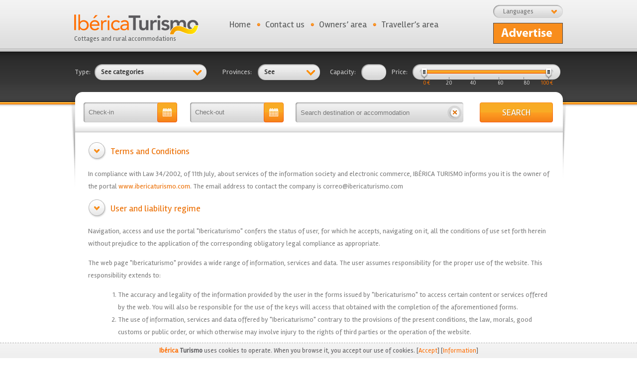

--- FILE ---
content_type: text/html; charset=UTF-8
request_url: https://ibericaturismo.com/en/terms-and-conditions
body_size: 9710
content:
<!DOCTYPE html PUBLIC "-//W3C//DTD XHTML 1.0 Transitional//EN" "http://www.w3.org/TR/xhtml1/DTD/xhtml1-transitional.dtd">
<html xmlns="http://www.w3.org/1999/xhtml">
<head>
	
	<title>Terms and Conditions :: IbericaTurismo</title>
	<meta name="Description" content="" />
	<meta name="language" content="es" />
	<meta name="revisit-after" content="7 days" />
	<meta name="GOOGLEBOT" content="INDEX,FOLLOW,ALL"/>
	<meta name="robots" content="index,follow,all"/>

	<meta http-equiv="Content-Type" content="text/html; charset=utf-8" />

	<link href='https://fonts.googleapis.com/css?family=Rambla&subset=latin,latin-ext' rel='stylesheet' type='text/css'>

	<link href="//maxcdn.bootstrapcdn.com/font-awesome/4.7.0/css/font-awesome.min.css" rel="stylesheet" type="text/css" /><link href="https://ibericaturismo.com/css/css_combinado.css?v=1.0.1" rel="stylesheet" type="text/css" />
	<script type="text/javascript">
		var site_url	= 'https://ibericaturismo.com/';
		var est_idioma	= 'en';
		var varios_seleccionados = 'Several marked';
	</script>

	<script type="text/javascript" src="https://ibericaturismo.com/js/js_combinado.js?v1"></script>

	<link rel="shortcut icon" href="https://ibericaturismo.com/favicon.ico" />

	<!-- Google Maps -->
		<meta name="viewport" content="width=1056">
			<meta name="google-translate-customization" content="edd7a828da86c91e-01de52b55a32cc78-g8e5cffaa50300f2c-16"></meta>

	
	

	<!-- Global site tag (gtag.js) - Google Analytics -->
	<script async src="https://www.googletagmanager.com/gtag/js?id=G-GPNXJG421B"></script>
	<script>
	  window.dataLayer = window.dataLayer || [];
	  function gtag(){dataLayer.push(arguments);}
	  gtag('js', new Date());

	  gtag('config', 'G-GPNXJG421B');
	  gtag('config', 'UA-40459918-10');
	</script>

	</head>
<body>

	<a href="https://plus.google.com/115650651552094618337" rel="publisher"><span style="display: none;">Google+</span></a>

	<script type="text/javascript">
		var es_inicio = '0';
	</script>

	<!-- Login con la aplicación de Facebook -->
<div id="fb-root"></div>
<script type="application/javascript">

	//Load the SDK Asynchronously
	(function(d){
		var js, id = 'facebook-jssdk', ref = d.getElementsByTagName('script')[0];
		if (d.getElementById(id)) {return;}
		js = d.createElement('script'); js.id = id; js.async = true;
		js.src = "//connect.facebook.net/en_US/all.js";
		ref.parentNode.insertBefore(js, ref);
	}(document));

	// Additional JS functions here
	window.fbAsyncInit = function() {
		
		FB.init({
			appId      : '497760750287293', // App ID
			channelUrl : 'http://www.ibericaturismo.com/', // Channel File
			status     : true, // check login status
			cookie     : true, // enable cookies to allow the server to access the session
			xfbml      : true  // parse XFBML
		});

	};

	
	// Comprobamos los permisos del usuario
  	function comprobar_acceso_facebook(tipo_usuario) {
		FB.getLoginStatus(function(response) {
			// Estoy logueado, pero no tengo acceso a la aplicación
			// No tengo la sesión iniciada en Facebook
			if (response['status'] !== 'connected') 
				login(tipo_usuario);
			
		});
	}

  	// Nos logueamos en la aplicación
	function login(tipo_usuario) {

		$.browser.safari = ($.browser.webkit && !(/chrome/.test(navigator.userAgent.toLowerCase())));

		if ($.browser.safari)
		    alert('Para acceder desde Safari, active los popups en su navegador o acceda directamente desde Facebook.');
		else
		{  		
		
	    	FB.login(function(response) {
	        	//console.log(response);
		    	// Si nos hemos logueado correctamente
	        	if (response.authResponse) {
	
	        		FB.api('/me', function(usuario) {
						
	        	    	datos = { 'usuario': usuario };
	
	        	    	$.ajax({
	        				url: site_url + 'en/' + tipo_usuario + '/registro/facebook?' + Math.floor(Math.random() * 100000),
	        				data: datos,
	        				type: 'post',
	        				dataType: 'json'
	        			}).done(function(res) { 
	
	        				// Si nos hemos registrado correctamente (Solo la primera vez), buscamos la imagen de perfil
	        				if ( res['registro'] == true)
	        				{
	        					var url = "https://graph.facebook.com/" + res['fb_username'] + "/picture?redirect=false&type=large";
	
	        					$.ajax({
	                				url: url,
	                				dataType: 'json'
	                			}).done(function(res_fb) { 
	
	                				// Obtenemos la ruta real de la imagen del usuario
	                				var url_imagen 	= res_fb['data']['url'];
	                				var fb_username = usuario['username'];
	                				var id_facebook = usuario['id'];
	                				
	                				datos = { 'url_imagen': url_imagen, 'fb_username': fb_username, 'id_facebook': id_facebook };
	
	                				$.ajax({
	                    				url: site_url + 'en/' + tipo_usuario + '/registro/imagen_facebook?' + Math.floor(Math.random() * 100000),
	                    				data: datos,
	                    				type: 'post',
	                    				dataType: 'json'
	                    			}).done(function(res) {
	
	                    				// Guardamos la sesion del usuario y le redirigimos su área
	        	        				datos_usuario(tipo_usuario, 0);
	                    				
	                    			});
	                				
	                			});
	        				}
	        				else
	        				{
	            				alert("");
	        					
		        				// Guardamos la sesion del usuario y le redirigimos su área
		        				//datos_usuario(tipo_usuario, 0);
	        				}
	        				
	        			});
	        	    	
	        	    });
	        		
	        	}
	    	});
		}
	}

  	// Obtenemos los datos del usuario conectado e iniciamos sesión
  	// Si hemos pulsado sobre "Dejar comentario" recibe un id distinto a 0 para redirigirle
	function datos_usuario(tipo_usuario, id_alojamiento_referrer) {

	    FB.api('/me', function(usuario) {
		    
	    	// Devuelve un error si el usuario no tiene iniciada la sesión en su equipo
	    	if (usuario['error'] != null)
	    	{ 
				// Comprobamos el error (Sesión no iniciada, aplicación no autorizada)
	    		comprobar_acceso_facebook(tipo_usuario);
	    	}
	    	else
	    	{
		    	datos = { 'id_facebook': usuario.id };
	
		    	$.ajax({
					url: site_url + 'en/' + tipo_usuario + '/acceso/facebook/?' + Math.floor(Math.random() * 100000),
					data: datos,
					type: 'post',
					dataType: 'json'
				}).done(function(res) { 

					if (res['sesion'] == 1)
					{
						if (id_alojamiento_referrer != 0)
							window.location = site_url + "en/" + tipo_usuario + "/comentarios/nuevo/alojamiento/" + id_alojamiento_referrer;
						else
							window.location = site_url + "en/" + tipo_usuario + "/inicio";
					}
					else
					{
						login(tipo_usuario);
					}
					
				});

	    	}
	    });

	}
		
</script>

<div id="cabecera">
	
	<div class="logo_portada">
		<a href="https://ibericaturismo.com/en" title="Ibérica Turismo Cottages and rural accommodations" id="logo_portal"><img src="https://ibericaturismo.com/img/web/logo.png" alt="Ibérica Turismo" /><br />Cottages and rural accommodations</a>
	</div>

	<div id="bg_combo_idiomas">
		<div id="rotulo_combo">Languages</div><div style="clear:both;"></div><div id="combo_idiomas"><a href="https://ibericaturismo.com/es">Español (España)</a><a href="https://ibericaturismo.com/en" style="text-decoration: underline;">English</a></div>	</div>

	<ul id="menu_superior">
		<li class="punto">
			<a href="https://ibericaturismo.com/en">Home</a>		</li>

		<li class="punto">
			<a href="https://ibericaturismo.com/en/contact">Contact us</a>		</li>

		<li class="punto en">
			<a href="https://ibericaturismo.com/en/propietarios/acceso" class="_popup_login mnu">Owners’ area</a>		</li>

		
		<li class="padd en">
			<a href="https://ibericaturismo.com/en/viajeros/acceso"  class="_popup_login mnu" id="area_viajeros">Traveller’s area</a>		</li>

		<!--
			<li>
				<div id="google_translate_element" style="padding-left: 10px; height: 26px; overflow: hidden;"></div><script type="text/javascript">
				function googleTranslateElementInit() {
				  new google.translate.TranslateElement({pageLanguage: 'es', includedLanguages: 'ca,de,en,es,eu,fr,gl,it,pt', autoDisplay: false}, 'google_translate_element');
				}
				</script><script type="text/javascript" src="//translate.google.com/translate_a/element.js?cb=googleTranslateElementInit"></script>
			</li>
		  -->
	</ul>

	<div id="alta-gratis" class="en">
		<a href="https://ibericaturismo.com/en/atencion-al-cliente">&nbsp</a>	</div>
</div>
	<div id="bg_contenido_fin">
		<div id="bg_contenido">

			
			<form action="https://ibericaturismo.com/en/alojamientos/busqueda" id="frm_busqueda" method="post" accept-charset="utf-8">
	<table cellpadding="0" cellspacing="0" border="0" width="980" align="center" style="padding-top: 31px;" class="busqueda-superior">
		<tr>

			<td><span class="rotulo_busqueda">Type:</span></td>
			<td style="position: relative;">
				<div class="bg_combo_busqueda" id="combo_tipos" style="background: url(https://ibericaturismo.com/img/web/sprite2.png);background-position: 0 -90px; no-repeat; width: 195px;">See categories</div>

				<div class="contiene_combo" id="cb_tipos" style="display: none;">
					<div class="flecha_combo" style="margin: 0 0 0 198px;"></div>
					<div style="clear:both;"></div>
					<div class="combo_busqueda">
															<a href="javascript:void(0);" title="Click to select Holiday Cottages (Rooms)" class="selector bg_combo_nosel" id="tipos_1" onclick="javascript:rellenar_input('tipos', 1);">
										Holiday Cottages (Rooms)									</a>
															<a href="javascript:void(0);" title="Click to select Holiday Cottages (Complete)" class="selector bg_combo_nosel" id="tipos_2" onclick="javascript:rellenar_input('tipos', 2);">
										Holiday Cottages (Complete)									</a>
															<a href="javascript:void(0);" title="Click to select Apartments" class="selector bg_combo_nosel" id="tipos_3" onclick="javascript:rellenar_input('tipos', 3);">
										Apartments									</a>
															<a href="javascript:void(0);" title="Click to select Hotels" class="selector bg_combo_nosel" id="tipos_4" onclick="javascript:rellenar_input('tipos', 4);">
										Hotels									</a>
															<a href="javascript:void(0);" title="Click to select Youth Hostels" class="selector bg_combo_nosel" id="tipos_5" onclick="javascript:rellenar_input('tipos', 5);">
										Youth Hostels									</a>
															<a href="javascript:void(0);" title="Click to select Campsite" class="selector bg_combo_nosel" id="tipos_6" onclick="javascript:rellenar_input('tipos', 6);">
										Campsite									</a>
															<a href="javascript:void(0);" title="Click to select Houses for rent" class="selector bg_combo_nosel" id="tipos_7" onclick="javascript:rellenar_input('tipos', 7);">
										Houses for rent									</a>
												<div class="botones_combo">
							<a href="javascript:void(0);" title="Clear" class="limpiar" onclick="javascript:limpia_combo('tipos');">Clear</a>
							<a href="javascript:void(0);" title="Confirm" class="confirmar" onclick="javascript:click_combo('tipos');$('#frm_busqueda').submit();">Confirm</a>
						</div>
						<div style="clear:both;"></div>
					</div>
				</div>

				<input type="text" name="tipos" value="" id="tipos" style="display: none;" />			</td>

			<td><span class="rotulo_busqueda">Provinces:</span></td>
			<td style="position: relative;">
				<div class="bg_combo_busqueda" id="combo_ids_provincias" style="background: url(https://ibericaturismo.com/img/web/sprite2.png) no-repeat; background-position: 0 -172px; width: 95px;">See Provinces.</div>

				<div class="contiene_combo" id="cb_ids_provincias" style="display: none;">
					<div class="flecha_combo" style="margin: 0 0 0 98px;"></div>
					<div style="clear:both;"></div>
					<div class="combo_busqueda" style="margin-left: -100px;">
						<div id="scroll">
																<a href="javascript:void(0);" title="Click to select Álava" class="selector bg_combo_nosel" id="ids_provincias_1" onclick="javascript:rellenar_input('ids_provincias', 1);">
										Álava									</a>
																<a href="javascript:void(0);" title="Click to select Albacete" class="selector bg_combo_nosel" id="ids_provincias_2" onclick="javascript:rellenar_input('ids_provincias', 2);">
										Albacete									</a>
																<a href="javascript:void(0);" title="Click to select Alicante" class="selector bg_combo_nosel" id="ids_provincias_3" onclick="javascript:rellenar_input('ids_provincias', 3);">
										Alicante									</a>
																<a href="javascript:void(0);" title="Click to select Almería" class="selector bg_combo_nosel" id="ids_provincias_4" onclick="javascript:rellenar_input('ids_provincias', 4);">
										Almería									</a>
																<a href="javascript:void(0);" title="Click to select Asturias" class="selector bg_combo_nosel" id="ids_provincias_33" onclick="javascript:rellenar_input('ids_provincias', 33);">
										Asturias									</a>
																<a href="javascript:void(0);" title="Click to select Ávila" class="selector bg_combo_nosel" id="ids_provincias_5" onclick="javascript:rellenar_input('ids_provincias', 5);">
										Ávila									</a>
																<a href="javascript:void(0);" title="Click to select Badajoz" class="selector bg_combo_nosel" id="ids_provincias_6" onclick="javascript:rellenar_input('ids_provincias', 6);">
										Badajoz									</a>
																<a href="javascript:void(0);" title="Click to select Baleares" class="selector bg_combo_nosel" id="ids_provincias_7" onclick="javascript:rellenar_input('ids_provincias', 7);">
										Baleares									</a>
																<a href="javascript:void(0);" title="Click to select Barcelona" class="selector bg_combo_nosel" id="ids_provincias_8" onclick="javascript:rellenar_input('ids_provincias', 8);">
										Barcelona									</a>
																<a href="javascript:void(0);" title="Click to select Burgos" class="selector bg_combo_nosel" id="ids_provincias_9" onclick="javascript:rellenar_input('ids_provincias', 9);">
										Burgos									</a>
																<a href="javascript:void(0);" title="Click to select Cáceres" class="selector bg_combo_nosel" id="ids_provincias_10" onclick="javascript:rellenar_input('ids_provincias', 10);">
										Cáceres									</a>
																<a href="javascript:void(0);" title="Click to select Cádiz" class="selector bg_combo_nosel" id="ids_provincias_11" onclick="javascript:rellenar_input('ids_provincias', 11);">
										Cádiz									</a>
																<a href="javascript:void(0);" title="Click to select Cantabria" class="selector bg_combo_nosel" id="ids_provincias_39" onclick="javascript:rellenar_input('ids_provincias', 39);">
										Cantabria									</a>
																<a href="javascript:void(0);" title="Click to select Castellón" class="selector bg_combo_nosel" id="ids_provincias_12" onclick="javascript:rellenar_input('ids_provincias', 12);">
										Castellón									</a>
																<a href="javascript:void(0);" title="Click to select Ceuta" class="selector bg_combo_nosel" id="ids_provincias_51" onclick="javascript:rellenar_input('ids_provincias', 51);">
										Ceuta									</a>
																<a href="javascript:void(0);" title="Click to select Ciudad Real" class="selector bg_combo_nosel" id="ids_provincias_13" onclick="javascript:rellenar_input('ids_provincias', 13);">
										Ciudad Real									</a>
																<a href="javascript:void(0);" title="Click to select Córdoba" class="selector bg_combo_nosel" id="ids_provincias_14" onclick="javascript:rellenar_input('ids_provincias', 14);">
										Córdoba									</a>
																<a href="javascript:void(0);" title="Click to select Cuenca" class="selector bg_combo_nosel" id="ids_provincias_16" onclick="javascript:rellenar_input('ids_provincias', 16);">
										Cuenca									</a>
																<a href="javascript:void(0);" title="Click to select Girona" class="selector bg_combo_nosel" id="ids_provincias_17" onclick="javascript:rellenar_input('ids_provincias', 17);">
										Girona									</a>
																<a href="javascript:void(0);" title="Click to select Granada" class="selector bg_combo_nosel" id="ids_provincias_18" onclick="javascript:rellenar_input('ids_provincias', 18);">
										Granada									</a>
																<a href="javascript:void(0);" title="Click to select Guadalajara" class="selector bg_combo_nosel" id="ids_provincias_19" onclick="javascript:rellenar_input('ids_provincias', 19);">
										Guadalajara									</a>
																<a href="javascript:void(0);" title="Click to select Guipúzcoa" class="selector bg_combo_nosel" id="ids_provincias_20" onclick="javascript:rellenar_input('ids_provincias', 20);">
										Guipúzcoa									</a>
																<a href="javascript:void(0);" title="Click to select Huelva" class="selector bg_combo_nosel" id="ids_provincias_21" onclick="javascript:rellenar_input('ids_provincias', 21);">
										Huelva									</a>
																<a href="javascript:void(0);" title="Click to select Huesca" class="selector bg_combo_nosel" id="ids_provincias_22" onclick="javascript:rellenar_input('ids_provincias', 22);">
										Huesca									</a>
																<a href="javascript:void(0);" title="Click to select Jaén" class="selector bg_combo_nosel" id="ids_provincias_23" onclick="javascript:rellenar_input('ids_provincias', 23);">
										Jaén									</a>
																<a href="javascript:void(0);" title="Click to select La Coruña" class="selector bg_combo_nosel" id="ids_provincias_15" onclick="javascript:rellenar_input('ids_provincias', 15);">
										La Coruña									</a>
																<a href="javascript:void(0);" title="Click to select La Rioja" class="selector bg_combo_nosel" id="ids_provincias_26" onclick="javascript:rellenar_input('ids_provincias', 26);">
										La Rioja									</a>
																<a href="javascript:void(0);" title="Click to select Las Palmas" class="selector bg_combo_nosel" id="ids_provincias_35" onclick="javascript:rellenar_input('ids_provincias', 35);">
										Las Palmas									</a>
																<a href="javascript:void(0);" title="Click to select León" class="selector bg_combo_nosel" id="ids_provincias_24" onclick="javascript:rellenar_input('ids_provincias', 24);">
										León									</a>
																<a href="javascript:void(0);" title="Click to select Lleida" class="selector bg_combo_nosel" id="ids_provincias_25" onclick="javascript:rellenar_input('ids_provincias', 25);">
										Lleida									</a>
																<a href="javascript:void(0);" title="Click to select Lugo" class="selector bg_combo_nosel" id="ids_provincias_27" onclick="javascript:rellenar_input('ids_provincias', 27);">
										Lugo									</a>
																<a href="javascript:void(0);" title="Click to select Madrid" class="selector bg_combo_nosel" id="ids_provincias_28" onclick="javascript:rellenar_input('ids_provincias', 28);">
										Madrid									</a>
																<a href="javascript:void(0);" title="Click to select Málaga" class="selector bg_combo_nosel" id="ids_provincias_29" onclick="javascript:rellenar_input('ids_provincias', 29);">
										Málaga									</a>
																<a href="javascript:void(0);" title="Click to select Melilla" class="selector bg_combo_nosel" id="ids_provincias_52" onclick="javascript:rellenar_input('ids_provincias', 52);">
										Melilla									</a>
																<a href="javascript:void(0);" title="Click to select Murcia" class="selector bg_combo_nosel" id="ids_provincias_30" onclick="javascript:rellenar_input('ids_provincias', 30);">
										Murcia									</a>
																<a href="javascript:void(0);" title="Click to select Navarra" class="selector bg_combo_nosel" id="ids_provincias_31" onclick="javascript:rellenar_input('ids_provincias', 31);">
										Navarra									</a>
																<a href="javascript:void(0);" title="Click to select Ourense" class="selector bg_combo_nosel" id="ids_provincias_32" onclick="javascript:rellenar_input('ids_provincias', 32);">
										Ourense									</a>
																<a href="javascript:void(0);" title="Click to select Palencia" class="selector bg_combo_nosel" id="ids_provincias_34" onclick="javascript:rellenar_input('ids_provincias', 34);">
										Palencia									</a>
																<a href="javascript:void(0);" title="Click to select Pontevedra" class="selector bg_combo_nosel" id="ids_provincias_36" onclick="javascript:rellenar_input('ids_provincias', 36);">
										Pontevedra									</a>
																<a href="javascript:void(0);" title="Click to select S.C. Tenerife" class="selector bg_combo_nosel" id="ids_provincias_38" onclick="javascript:rellenar_input('ids_provincias', 38);">
										S.C. Tenerife									</a>
																<a href="javascript:void(0);" title="Click to select Salamanca" class="selector bg_combo_nosel" id="ids_provincias_37" onclick="javascript:rellenar_input('ids_provincias', 37);">
										Salamanca									</a>
																<a href="javascript:void(0);" title="Click to select Segovia" class="selector bg_combo_nosel" id="ids_provincias_40" onclick="javascript:rellenar_input('ids_provincias', 40);">
										Segovia									</a>
																<a href="javascript:void(0);" title="Click to select Sevilla" class="selector bg_combo_nosel" id="ids_provincias_41" onclick="javascript:rellenar_input('ids_provincias', 41);">
										Sevilla									</a>
																<a href="javascript:void(0);" title="Click to select Soria" class="selector bg_combo_nosel" id="ids_provincias_42" onclick="javascript:rellenar_input('ids_provincias', 42);">
										Soria									</a>
																<a href="javascript:void(0);" title="Click to select Tarragona" class="selector bg_combo_nosel" id="ids_provincias_43" onclick="javascript:rellenar_input('ids_provincias', 43);">
										Tarragona									</a>
																<a href="javascript:void(0);" title="Click to select Teruel" class="selector bg_combo_nosel" id="ids_provincias_44" onclick="javascript:rellenar_input('ids_provincias', 44);">
										Teruel									</a>
																<a href="javascript:void(0);" title="Click to select Toledo" class="selector bg_combo_nosel" id="ids_provincias_45" onclick="javascript:rellenar_input('ids_provincias', 45);">
										Toledo									</a>
																<a href="javascript:void(0);" title="Click to select Valencia" class="selector bg_combo_nosel" id="ids_provincias_46" onclick="javascript:rellenar_input('ids_provincias', 46);">
										Valencia									</a>
																<a href="javascript:void(0);" title="Click to select Valladolid" class="selector bg_combo_nosel" id="ids_provincias_47" onclick="javascript:rellenar_input('ids_provincias', 47);">
										Valladolid									</a>
																<a href="javascript:void(0);" title="Click to select Vizcaya" class="selector bg_combo_nosel" id="ids_provincias_48" onclick="javascript:rellenar_input('ids_provincias', 48);">
										Vizcaya									</a>
																<a href="javascript:void(0);" title="Click to select Zamora" class="selector bg_combo_nosel" id="ids_provincias_49" onclick="javascript:rellenar_input('ids_provincias', 49);">
										Zamora									</a>
																<a href="javascript:void(0);" title="Click to select Zaragoza" class="selector bg_combo_nosel" id="ids_provincias_50" onclick="javascript:rellenar_input('ids_provincias', 50);">
										Zaragoza									</a>
													</div>
						<div class="botones_combo" style="float: left;">
							<a href="javascript:void(0);" title="Clear" class="limpiar" onclick="javascript:limpia_combo('ids_provincias');">Clear</a>
							<a href="javascript:void(0);" title="Confirm" class="confirmar" onclick="javascript:click_combo('ids_provincias');$('#frm_busqueda').submit();">Confirm</a>
						</div>
						<div style="clear:both;"></div>
					</div>
				</div>

				<input type="text" name="ids_provincias" value="" id="ids_provincias" style="display: none;" />			</td>

			<!--
			<td><span class="rotulo_busqueda">Type:</span></td>
			<td style="position: relative;">
				<div class="bg_combo_busqueda" id="combo_tipos_alquiler">See types</div>

				<div class="contiene_combo" id="cb_tipos_alquiler" style="display: none;">
					<div class="flecha_combo" style="margin: 0 0 0 122px;"></div>
					<div style="clear:both;"></div>
					<div class="combo_busqueda" style="margin-left: -80px;">
															<a href="javascript:void(0);" title="Click to select Self Catering" class="selector bg_combo_nosel" id="tipos_alquiler_1" onclick="javascript:rellenar_input('tipos_alquiler', 1);">
										Self Catering									</a>
															<a href="javascript:void(0);" title="Click to select Room rental" class="selector bg_combo_nosel" id="tipos_alquiler_2" onclick="javascript:rellenar_input('tipos_alquiler', 2);">
										Room rental									</a>
												<div class="botones_combo">
							<a href="javascript:void(0);" title="Clear" class="limpiar" onclick="javascript:limpia_combo('tipos_alquiler');">Clear</a>
							<a href="javascript:void(0);" title="Confirm" class="confirmar" onclick="javascript:click_combo('tipos_alquiler');$('#frm_busqueda').submit();">Confirm</a>
						</div>
						<div style="clear:both;"></div>
					</div>
				</div>

				<input type="text" name="tipos_alquiler" value="" id="tipos_alquiler" style="display: none;" />			</td>
			-->

			<td><span class="rotulo_busqueda">Capacity:</span></td>
			<td>
				<input type="text" name="capacidad_desde" value="" id="tb_capacidad" />			</td>

			<td><span class="rotulo_busqueda">Price:</span></td>
			<td width="135">
				<div id="contiene_precio">
					<input type="text" name="precio_desde" value="" id="precio_desde" /><input type="text" name="precio_hasta" value="" id="precio_hasta" />				</div>
				<div class="bg_slider en">
					<div id="slider"></div>
				</div>
				<div style="clear:both;"></div>
				<table cellpadding="0" cellspacing="0" border="0" class="tabla_valores">
					<tr>
						<td id="td_0" class="td_slide sel" rel="0" width="10%">0</td>
						<td id="td_20" class="td_slide" width="20%" rel="20" align="center">20 &euro;</td>
						<td id="td_40" class="td_slide" width="16%" rel="40" align="center">40</td>
						<td id="td_60" class="td_slide" width="16%" rel="60" align="right">60</td>
						<td id="td_80" class="td_slide" width="20%" rel="80" align="right">80 &euro;</td>
						<td id="td_100" class="td_slide sel" width="18%" rel="100" align="right">100</td>
					</tr>
				</table>
			</td>

		</tr>
	</table>

	
	<table cellpadding="0" cellspacing="0" border="0" width="980" align="center" style="padding-top: 45px;">
		<tr>
			<td style="padding-left: 18px;"><input type="text" name="fecha_entrada_aux" value="" id="fecha_entrada_aux" class="bg_text_fecha buscador" readonly="true" placeholder="Check-in" /></td>
			<td><input type="text" name="fecha_salida_aux" value="" id="fecha_salida_aux" class="bg_text_fecha buscador" readonly="true" placeholder="Check-out" /></td>

			<td width="370" height="40">
				<input type="text" name="txt_busqueda" value="" id="bg_txt_busqueda" placeholder="Search destination or accommodation" /><a href="https://ibericaturismo.com/en/accommodations/clean-search" class="limpiar-busqueda-general" title="Clear search">&nbsp;</a>				<div style="clear:both;"></div>
			</td>

			<td><a href="javascript:void(0);" title="SEARCH" id="bg_bt_comprar" onclick="javascript:$('#frm_busqueda').submit();">SEARCH</a></td>
		</tr>
	</table>

<input type="text" name="fecha_entrada" value="" id="fecha_entrada" style="display: none;" /><input type="text" name="fecha_salida" value="" id="fecha_salida" style="display: none;" /></form>
<script>

	$(document).ready(function(){

		$( "#bg_txt_busqueda" ).autocomplete({
			source: site_url + "en/busqueda/alojamientos",
			minLength: 2,
			select: function( event, ui ) {

				if(ui.item.tipo == 1)
					window.location = site_url + "en/alojamientos/ver/" + ui.item.uri + "/" + ui.item.id;
				else if(ui.item.tipo == 2)
					window.location = site_url + "en/alojamientos/poblacion/" + ui.item.uri + "/" + ui.item.id;

			}
		});

	});

</script>
<div class="contenido-texto contenido_934">
	<h2 style="text-align: left;">Terms and Conditions</h2>
<p style="text-align: left;">In compliance with Law 34/2002, of 11th July, about services of the information society and electronic commerce, IB&Eacute;RICA TURISMO informs you it is the owner of the portal <a href="http://www.ibericaturismo.com">www.ibericaturismo.com</a>. The email address to contact the company is correo@ibericaturismo.com</p>
<h2 style="text-align: left;">User and liability regime</h2>
<p style="text-align: left;">Navigation, access and use the portal "Ibericaturismo" confers the status of user, for which he accepts, navigating on it, all the conditions of use set forth herein without prejudice to the application of the corresponding obligatory legal compliance as appropriate.</p>
<p style="text-align: left;">The web page "Ibericaturismo" provides a wide range of information, services and data. The user assumes responsibility for the proper use of the website. This responsibility extends to:</p>
<ol style="text-align: left;">
<li>The accuracy and legality of the information provided by the user in the forms issued by "Ibericaturismo" to access certain content or services offered by the web. You will also be responsible for the use of the keys will access that obtained with the completion of the aforementioned forms.</li>
<li>The use of information, services and data offered by "Ibericaturismo" contrary to the provisions of the present conditions, the law, morals, good customs or public order, or which otherwise may involve injury to the rights of third parties or the operation of the website.</li>
</ol>
<p style="text-align: left;">The portal IB&Eacute;RICA TURISMO, <a href="http://www.ibericaturismo.com">www.ibericaturismo.com</a> expressly prohibits the appearance of links to other web addresses on any of the files of accommodations.</p>
<p style="text-align: left;">The pictures and videos posted on the files of accommodations in no case may contain watermarks or other information from other web addresses, names of other companies or phone numbers.</p>
<p style="text-align: left;">The USER agrees to be solely responsible IB&Eacute;RICA TURISMO being exempted from any liability, against any claim by a third party for breach of the above in this paragraph.</p>
<p style="text-align: left;">IB&Eacute;RICA TURISMO reserves the right to delete any content deemed outside its policy use.</p>
<h2 style="text-align: left;">Linking Policy and Disclaimers</h2>
<p style="text-align: left;">"Ibericaturismo" is not responsible for the content of web pages that the user may access through the links provided on its website and states that in no case shall examine or exercise any control over the content of other pages network. It also does not guarantee the technical availability, accuracy, reliability, validity or legality of pages outside its property which may be accessed through the links.</p>
<p style="text-align: left;">"Ibericaturismo" states to have adopted all the necessary measures to avoid any damages to users of its website that may arise from browsing its website. Consequently, "Ibericaturismo" is not liable under any circumstances for any damage that the user may suffer when browsing the Internet.</p>
<h2 style="text-align: left;">Modifications.</h2>
<p style="text-align: left;">"Ibericaturismo" reserves the right to make any changes it deems appropriate, without notice, in the content of its website. Both in relation to the contents of the website, and in the conditions of use of this one or in any general terms and conditions. Such modifications may be made through their website, for any form admissible into law and must be complied with during the time they are published on the website and until they are not validly amended by subsequent ones.</p>
<h2 style="text-align: left;">Intellectual property</h2>
<p style="text-align: left;">Intellectual property rights arising from all texts, images, and media and presentation forms and assembling of this page belong, by itself or as an assignee, to "Ibericaturismo". They are therefore protected as intellectual property by the Spanish legal system, being applicable both Spanish and EU regulations in this field, such as international treaties on the matter and signed by Spain.</p>
<p style="text-align: left;">All rights reserved. In compliance with the Law on Intellectual Property reproduction, distribution, public communication and use of all or part of the contents of your web page without the express consent of "Ibericaturismo" is expressly prohibited.</p>
<h2 style="text-align: left;">Legal actions, applicable law and jurisdiction</h2>
<p style="text-align: left;">"Ibericaturismo" reserves the right to bring civil or criminal actions deemed appropriate by the illegal use of their website and contents or for breach of these conditions also reserves.</p>
<p style="text-align: left;">The relationship between the user and "Ibericaturismo" will be governed by Spanish law which is in force and the courts or tribunals of the city of Cantabria shall have jurisdiction to decide any dispute that may arise between you and "Ibericaturismo".</p>
<h2 style="text-align: left;">Notes</h2>
<p style="text-align: left;">In case of doubt the terms of the web, the text will prevail and not the original translations.</p>
<p style="text-align: left;">* In compliance with the provisions of the Personal Data Protection Act, the legal representative of the web informs you that the personal data provided through the various forms of the portal will be incorporated into a file for automated treatment, in order to provide you with our services, so that the users, through the acceptance of this disclaimer expressly agree that their data will be used for statistical purposes and for sending technical information. Also, users consent to their information being used to send informative and promotional communications of Ib&eacute;rica Turismo Iberian electronically (e-mail) or by telephone on the terms set out in these legal conditions.</p>
<p style="text-align: left;">The data collected are treated under the Data Protection Act and will not be disclosed or shared with companies or entities outside the legal representative of the web.</p>
<p style="text-align: left;">You can also exercise the rights of access, rectification or cancellation by contacting by letter to the following address: correo@ibericaturismo.com</p></div>
		</div>

		<div id="cierre-redondeado"><img src="https://ibericaturismo.com/img/web/bg_cierre.png" alt=""/></div>
	</div>

	<div id="bg_pie"><div id="pie-pagina">

	<div>
		<div class="logotipo">
			<a href="https://ibericaturismo.com/" title="IbericaTurismo.com">&nbsp;</a>		</div>

		<div class="newsletter">

			<table border="0" cellpadding="0" cellspacing="0">
				<tr>
					<td>SUSCRIBE TO THE OFFERS:</td>
					<td><input type="text" name="email_suscribirse" value="" id="email_suscribirse" placeholder="E-MAIL" /></td>
					<td><a href="javascript:void(0);" id="btn-suscribirse"> SUSCRIBE !</a></td>
				</tr>
			</table>

		</div>

		<div style="clear:both;"></div>
	</div>

	<div class="separador-pie"></div>

	<div class="enlaces-estaticos-pie">
		<a href="https://ibericaturismo.com/en/about-us">About Us</a><span>|</span><a href="https://ibericaturismo.com/en/customer-service">Customer Service</a><span>|</span><a href="https://ibericaturismo.com/en/disclaimer">Disclaimer</a><span>|</span><a href="https://ibericaturismo.com/en/terms-and-conditions">Terms and Conditions</a><span>|</span><a href="https://ibericaturismo.com/en/privacy-policy-and-cookies">Privacy policy and Cookies</a><span>|</span><a href="https://ibericaturismo.com/en/site-map">Site map</a><span>|</span><a href="https://ibericaturismo.com/en/frequently-asked-questions">FAQ</a><span>|</span><a href="https://ibericaturismo.com/en/subscriptions-and-plans">Subscriptions and plans</a>	</div>

	<div class="separador-pie"></div>

	<div>
		<div class="enlaces-mas-casas">
			<a href="https://ibericaturismo.com/en/accommodations/holiday-cottages-complete-in-navarra/2/31">Holiday Cottages (Complete) in Navarra (26)</a><span>|</span><a href="https://ibericaturismo.com/en/accommodations/holiday-cottages-complete-in-burgos/2/9">Holiday Cottages (Complete) in Burgos (25)</a><span>|</span><a href="https://ibericaturismo.com/en/accommodations/holiday-cottages-complete-in-salamanca/2/37">Holiday Cottages (Complete) in Salamanca (24)</a><span>|</span><a href="https://ibericaturismo.com/en/accommodations/apartments-in-cantabria/3/39">Apartments in Cantabria (21)</a><span>|</span><a href="https://ibericaturismo.com/en/accommodations/holiday-cottages-rooms-in-cantabria/1/39">Holiday Cottages (Rooms) in Cantabria (15)</a><span>|</span><a href="https://ibericaturismo.com/en/accommodations/apartments-in-asturias/3/33">Apartments in Asturias (13)</a><span>|</span><a href="https://ibericaturismo.com/en/accommodations/holiday-cottages-rooms-in-orense/1/32">Holiday Cottages (Rooms) in Ourense (11)</a><span>|</span><a href="https://ibericaturismo.com/en/accommodations/hotels-in-cantabria/4/39">Hotels in Cantabria (11)</a><span>|</span><a href="https://ibericaturismo.com/en/accommodations/holiday-cottages-rooms-in-a-coruna/1/15">Holiday Cottages (Rooms) in La Coruña (10)</a><span>|</span><a href="https://ibericaturismo.com/en/accommodations/apartments-in-caceres/3/10">Apartments in Cáceres (9)</a><span>|</span><a href="https://ibericaturismo.com/en/accommodations/hotels-in-zamora/4/49">Hotels in Zamora (6)</a><span>|</span><a href="https://ibericaturismo.com/en/accommodations/hotels-in-asturias/4/33">Hotels in Asturias (3)</a><span>|</span><a href="https://ibericaturismo.com/en/accommodations/youth-hostels-in-cantabria/5/39">Youth Hostels in Cantabria (3)</a><span>|</span><a href="https://ibericaturismo.com/en/accommodations/youth-hostels-in-navarra/5/31">Youth Hostels in Navarra (3)</a><span>|</span><a href="https://ibericaturismo.com/en/accommodations/houses-for-rent-in-granada/7/18">Houses for rent in Granada (3)</a><span>|</span><a href="https://ibericaturismo.com/en/accommodations/youth-hostels-in-caceres/5/10">Youth Hostels in Cáceres (2)</a><span>|</span><a href="https://ibericaturismo.com/en/accommodations/campsite-in-tarragona/6/43">Campsite in Tarragona (2)</a><span>|</span><a href="https://ibericaturismo.com/en/accommodations/houses-for-rent-in-zamora/7/49">Houses for rent in Zamora (2)</a><span>|</span><a href="https://ibericaturismo.com/en/accommodations/campsite-in-guadalajara/6/19">Campsite in Guadalajara (1)</a><span>|</span><a href="https://ibericaturismo.com/en/accommodations/campsite-in-alicante/6/3">Campsite in Alicante (1)</a><span>|</span><a href="https://ibericaturismo.com/en/accommodations/houses-for-rent-in-huelva/7/21">Houses for rent in Huelva (1)</a><span>|</span><a href="https://ibericaturismo.com/en/accommodations/holiday-cottages-rooms-1">Holiday Cottages (Rooms)</a><span>|</span><a href="https://ibericaturismo.com/en/accommodations/holiday-cottages-complete-2">Holiday Cottages (Complete)</a><span>|</span><a href="https://ibericaturismo.com/en/accommodations/apartments-3">Apartments</a><span>|</span><a href="https://ibericaturismo.com/en/accommodations/hotels-4">Hotels</a><span>|</span><a href="https://ibericaturismo.com/en/accommodations/youth-hostels-5">Youth Hostels</a><span>|</span><a href="https://ibericaturismo.com/en/accommodations/campsite-6">Campsite</a><span>|</span><a href="https://ibericaturismo.com/en/accommodations/houses-for-rent-7">Houses for rent</a>		</div>

		<div style="clear:both;"></div>
	</div>

	<div class="separador-pie"></div>

	<div class="redes-pie">
		<div class="copyright">&copy; Ibérica Turismo</div>

		
		<div class="enlaces-redes">
			<a href="https://www.facebook.com/ibericaturismo" class="red-facebook" target="_blank" title="Visítanos en Facebook">&nbsp;</a><a href="https://twitter.com/IbericaTurismo" class="red-twitter" target="_blank" title="Visítanos en Twitter">&nbsp;</a><a href="http://www.ibericaturismo.com/blog/" class="red-wordpress" target="_blank" title="Visita nuestro Blog">&nbsp;</a><a href="http://www.flickr.com/ibericaturismo" class="red-flickr" target="_blank" title="Visítanos en Flickr">&nbsp;</a><a href="http://instagram.com/ibericaturismo" class="red-instagram" target="_blank" title="Visítanos en Instagram">&nbsp;</a><a href="https://www.pinterest.com/ibericaturismo/" class="red-pinterest" target="_blank" title="Visítanos en Pinterest">&nbsp;</a>		</div>

		<div style="clear:both;"></div>
	</div>

	<div class="separador-pie"></div>
	
		</div>

<script type="text/javascript">

	$(document).ready(function(){

		$('#btn-suscribirse').click(function(){

			var email_suscribirse	= $('#email_suscribirse').val();
			var emailReg			= /^([\w-\.]+@([\w-]+\.)+[\w-]{2,4})?$/;

			if(email_suscribirse == '')
				alert('You must enter an email..');
			else if(!emailReg.test(email_suscribirse))
				alert('Please enter a valid email.');
			else
			{
				url_guardar		= 'https://ibericaturismo.com/en/newsletter/guardar';
				datos_guardar	= {'email': email_suscribirse};

				$.ajax({
					url: url_guardar,
					data: datos_guardar,
					type: "POST",
					success: function(data) {
						if(data != 1)
							alert('You were unable to subscribe to our newsletter.');
						else
						{
							alert('You have been successfully subscribed to our newsletter.');
							$('#email_suscribirse').val('');
						}
					}
				});
			}

		});

	});

</script></div>

				<div id="bg_cookies">
				<b><span>Ibérica</span> Turismo</b> uses cookies to operate. When you browse it, you accept our use of cookies. [<a href="javascript:void(0);" onclick="javascript:aceptar_cookies();">Accept</a>] [<a href="https://ibericaturismo.com/en/politica-de-privacidad-y-cookies#cookies">Information</a>]
			</div>

			<script language="javascript" type="text/javascript">
				function aceptar_cookies()
				{
					$.ajax({
						url: site_url + est_idioma + '/inicio/aceptar_cookies',
						type: 'post',
						cache: false
					});

					$('#bg_cookies').slideToggle();
				}
			</script>

	<div id="mi-overlay-loading"></div>

	<script type="text/javascript" src="https://ibericaturismo.com/js/jquery/spin.min.js"></script>
</body>
</html>